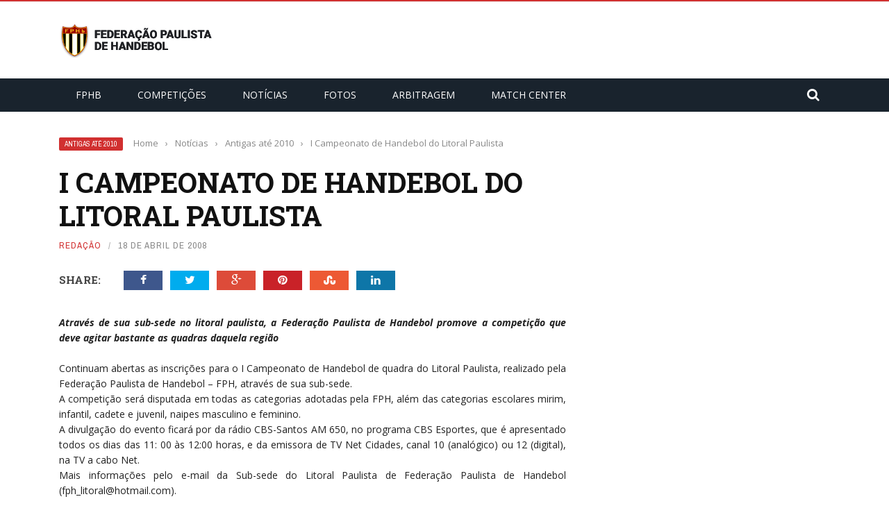

--- FILE ---
content_type: text/html; charset=UTF-8
request_url: http://fphand.com.br/home/i-campeonato-de-handebol-do-litoral-paulista/
body_size: 87527
content:
<!DOCTYPE html>
<html lang="pt-BR">
<head>


<!-- Global site tag (gtag.js) - Google Analytics -->
<script async src="https://www.googletagmanager.com/gtag/js?id=UA-23584882-1"></script>
<script>
  window.dataLayer = window.dataLayer || [];
  function gtag(){dataLayer.push(arguments);}
  gtag('js', new Date());

  gtag('config', 'UA-23584882-1');
</script>



<script data-ad-client="ca-pub-0211195848851847" async src="https://pagead2.googlesyndication.com/pagead/js/adsbygoogle.js"></script>











	<meta charset="UTF-8" />

    <meta name="viewport" content="width=device-width, initial-scale=1"/>

	
	<link rel="pingback" href="http://fphand.com.br/home/xmlrpc.php">

	<title>I Campeonato de Handebol do Litoral Paulista &#8211; fphand.com.br</title>
<link rel='dns-prefetch' href='//code.jquery.com' />
<link rel='dns-prefetch' href='//fonts.googleapis.com' />
<link rel='dns-prefetch' href='//s.w.org' />
<link rel='dns-prefetch' href='//pagead2.googlesyndication.com' />
<link rel="alternate" type="application/rss+xml" title="Feed para fphand.com.br &raquo;" href="http://fphand.com.br/home/feed/" />
		<script type="text/javascript">
			window._wpemojiSettings = {"baseUrl":"https:\/\/s.w.org\/images\/core\/emoji\/12.0.0-1\/72x72\/","ext":".png","svgUrl":"https:\/\/s.w.org\/images\/core\/emoji\/12.0.0-1\/svg\/","svgExt":".svg","source":{"concatemoji":"http:\/\/fphand.com.br\/home\/wp-includes\/js\/wp-emoji-release.min.js?ver=5.2.21"}};
			!function(e,a,t){var n,r,o,i=a.createElement("canvas"),p=i.getContext&&i.getContext("2d");function s(e,t){var a=String.fromCharCode;p.clearRect(0,0,i.width,i.height),p.fillText(a.apply(this,e),0,0);e=i.toDataURL();return p.clearRect(0,0,i.width,i.height),p.fillText(a.apply(this,t),0,0),e===i.toDataURL()}function c(e){var t=a.createElement("script");t.src=e,t.defer=t.type="text/javascript",a.getElementsByTagName("head")[0].appendChild(t)}for(o=Array("flag","emoji"),t.supports={everything:!0,everythingExceptFlag:!0},r=0;r<o.length;r++)t.supports[o[r]]=function(e){if(!p||!p.fillText)return!1;switch(p.textBaseline="top",p.font="600 32px Arial",e){case"flag":return s([55356,56826,55356,56819],[55356,56826,8203,55356,56819])?!1:!s([55356,57332,56128,56423,56128,56418,56128,56421,56128,56430,56128,56423,56128,56447],[55356,57332,8203,56128,56423,8203,56128,56418,8203,56128,56421,8203,56128,56430,8203,56128,56423,8203,56128,56447]);case"emoji":return!s([55357,56424,55356,57342,8205,55358,56605,8205,55357,56424,55356,57340],[55357,56424,55356,57342,8203,55358,56605,8203,55357,56424,55356,57340])}return!1}(o[r]),t.supports.everything=t.supports.everything&&t.supports[o[r]],"flag"!==o[r]&&(t.supports.everythingExceptFlag=t.supports.everythingExceptFlag&&t.supports[o[r]]);t.supports.everythingExceptFlag=t.supports.everythingExceptFlag&&!t.supports.flag,t.DOMReady=!1,t.readyCallback=function(){t.DOMReady=!0},t.supports.everything||(n=function(){t.readyCallback()},a.addEventListener?(a.addEventListener("DOMContentLoaded",n,!1),e.addEventListener("load",n,!1)):(e.attachEvent("onload",n),a.attachEvent("onreadystatechange",function(){"complete"===a.readyState&&t.readyCallback()})),(n=t.source||{}).concatemoji?c(n.concatemoji):n.wpemoji&&n.twemoji&&(c(n.twemoji),c(n.wpemoji)))}(window,document,window._wpemojiSettings);
		</script>
		<style type="text/css">
img.wp-smiley,
img.emoji {
	display: inline !important;
	border: none !important;
	box-shadow: none !important;
	height: 1em !important;
	width: 1em !important;
	margin: 0 .07em !important;
	vertical-align: -0.1em !important;
	background: none !important;
	padding: 0 !important;
}
</style>
	<link rel='stylesheet' id='wp-block-library-css'  href='http://fphand.com.br/home/wp-includes/css/dist/block-library/style.min.css?ver=5.2.21' type='text/css' media='all' />
<link rel='stylesheet' id='aptf-bxslider-css'  href='http://fphand.com.br/home/wp-content/plugins/accesspress-twitter-feed/css/jquery.bxslider.css?ver=1.6.3' type='text/css' media='all' />
<link rel='stylesheet' id='aptf-front-css-css'  href='http://fphand.com.br/home/wp-content/plugins/accesspress-twitter-feed/css/frontend.css?ver=1.6.3' type='text/css' media='all' />
<link rel='stylesheet' id='aptf-font-css-css'  href='http://fphand.com.br/home/wp-content/plugins/accesspress-twitter-feed/css/fonts.css?ver=1.6.3' type='text/css' media='all' />
<link rel='stylesheet' id='contact-form-7-css'  href='http://fphand.com.br/home/wp-content/plugins/contact-form-7/includes/css/styles.css?ver=4.7' type='text/css' media='all' />
<link rel='stylesheet' id='jquery-core-css-css'  href='http://code.jquery.com/ui/1.11.4/themes/smoothness/jquery-ui.css?ver=5.2.21' type='text/css' media='all' />
<link rel='stylesheet' id='bootstrap-css-css'  href='http://fphand.com.br/home/wp-content/themes/gloria/framework/bootstrap/css/bootstrap.css?ver=5.2.21' type='text/css' media='all' />
<link rel='stylesheet' id='fa-css'  href='http://fphand.com.br/home/wp-content/themes/gloria/css/fonts/awesome-fonts/css/font-awesome.min.css?ver=5.2.21' type='text/css' media='all' />
<link rel='stylesheet' id='gloria-theme-plugins-css'  href='http://fphand.com.br/home/wp-content/themes/gloria/css/theme_plugins.css?ver=5.2.21' type='text/css' media='all' />
<link rel='stylesheet' id='gloria-style-css'  href='http://fphand.com.br/home/wp-content/themes/gloria/css/bkstyle.css?ver=5.2.21' type='text/css' media='all' />
<link rel='stylesheet' id='gloria-responsive-css'  href='http://fphand.com.br/home/wp-content/themes/gloria/css/responsive.css?ver=5.2.21' type='text/css' media='all' />
<link rel='stylesheet' id='gloria-wpstyle-css'  href='http://fphand.com.br/home/wp-content/themes/gloria-child/style.css?ver=5.2.21' type='text/css' media='all' />
<link rel='stylesheet' id='redux-google-fonts-gloria_option-css'  href='https://fonts.googleapis.com/css?family=Open+Sans%3A300%2C400%2C600%2C700%2C800%2C300italic%2C400italic%2C600italic%2C700italic%2C800italic%7CArchivo+Narrow%3A400%2C700%2C400italic%2C700italic%7CRoboto+Slab%3A100%2C300%2C400%2C700&#038;ver=1704894662' type='text/css' media='all' />
<script type='text/javascript' src='http://fphand.com.br/home/wp-includes/js/jquery/jquery.js?ver=1.12.4-wp'></script>
<script type='text/javascript' src='http://fphand.com.br/home/wp-includes/js/jquery/jquery-migrate.min.js?ver=1.4.1'></script>
<script type='text/javascript' src='http://fphand.com.br/home/wp-content/plugins/accesspress-twitter-feed/js/jquery.bxslider.min.js?ver=1.6.3'></script>
<script type='text/javascript' src='http://fphand.com.br/home/wp-content/plugins/accesspress-twitter-feed/js/frontend.js?ver=1.6.3'></script>
<script type='text/javascript' src='http://code.jquery.com/ui/1.11.4/jquery-ui.js?ver=1'></script>
<link rel='https://api.w.org/' href='http://fphand.com.br/home/wp-json/' />
<link rel="EditURI" type="application/rsd+xml" title="RSD" href="http://fphand.com.br/home/xmlrpc.php?rsd" />
<link rel="wlwmanifest" type="application/wlwmanifest+xml" href="http://fphand.com.br/home/wp-includes/wlwmanifest.xml" /> 
<link rel='prev' title='A maior festa do handebol paulista' href='http://fphand.com.br/home/a-maior-festa-do-handebol-paulista-2/' />
<link rel='next' title='Festa do Leão de Ouro' href='http://fphand.com.br/home/festa-do-leao-de-ouro/' />
<meta name="generator" content="WordPress 5.2.21" />
<link rel="canonical" href="http://fphand.com.br/home/i-campeonato-de-handebol-do-litoral-paulista/" />
<link rel='shortlink' href='http://fphand.com.br/home/?p=307' />
<link rel="alternate" type="application/json+oembed" href="http://fphand.com.br/home/wp-json/oembed/1.0/embed?url=http%3A%2F%2Ffphand.com.br%2Fhome%2Fi-campeonato-de-handebol-do-litoral-paulista%2F" />
<link rel="alternate" type="text/xml+oembed" href="http://fphand.com.br/home/wp-json/oembed/1.0/embed?url=http%3A%2F%2Ffphand.com.br%2Fhome%2Fi-campeonato-de-handebol-do-litoral-paulista%2F&#038;format=xml" />
<meta name="framework" content="Redux 4.1.13" /><meta name="generator" content="Site Kit by Google 1.45.0" />        <script type="text/javascript">
            var ajaxurl = 'http://fphand.com.br/home/wp-admin/admin-ajax.php';
        </script>
    
<!-- Google AdSense snippet added by Site Kit -->
<meta name="google-adsense-platform-account" content="ca-host-pub-2644536267352236">
<meta name="google-adsense-platform-domain" content="sitekit.withgoogle.com">
<!-- End Google AdSense snippet added by Site Kit -->

<!-- Google AdSense snippet added by Site Kit -->
<script  src="https://pagead2.googlesyndication.com/pagead/js/adsbygoogle.js?client=ca-pub-0211195848851847" crossorigin="anonymous"></script>

<!-- End Google AdSense snippet added by Site Kit -->
    
    <style type='text/css' media="all">
                ::selection {color: #FFF; background: #D13030}
        ::-webkit-selection {color: #FFF; background: #D13030}
         
             p > a, .article-content p a, .article-content p a:visited, .article-content p a:focus, .article-content li a, .article-content li a:visited, 
             .article-content li a:focus, .content_out.small-post .meta .post-category a, .ticker-title, #top-menu>ul>li:hover, 
             #top-menu>ul>li .sub-menu li:hover, .content_in .meta > div.post-category a,
            .meta .post-category a, .top-nav .bk-links-modal:hover, .bk-lwa-profile .bk-user-data > div:hover,
            .s-post-header .meta > .post-category a, .breadcrumbs .location,
            .error-number h4, .redirect-home,
            .bk-author-box .author-info .bk-author-page-contact a:hover, .bk-blog-content .meta .post-category a, .widget-social-counter ul li .social-icon,
            #pagination .page-numbers, .post-page-links a, .single-page .icon-play:hover, .bk-author-box .author-info h3,
            #wp-calendar tbody td a, #wp-calendar tfoot #prev, .widget-feedburner > h3, 
            a.bk_u_login:hover, a.bk_u_logout:hover, .widget-feedburner .feedburner-inner > h3,
            .meta .post-author a, .content_out.small-post .post-category a, .widget-tabs .cm-header .author-name, blockquote, blockquote:before, 
            /* Title hover */
            .bk-main-feature-inner .bk-small-group .title:hover, .row-type h4:hover, .content_out.small-post h4:hover, 
            .widget-tabs .author-comment-wrap h4:hover, .widget_comment .post-title:hover, .classic-blog-type .post-c-wrap .title:hover, 
            .module-large-blog .post-c-wrap h4:hover, .widget_reviews_tabs .post-list h4:hover, .module-tiny-row .post-c-wrap h4:hover, .pros-cons-title, 
            .article-content p a:hover, .article-content p a:visited, .article-content p a:focus, .s-post-nav .nav-btn h3:hover,
            .widget_recent_entries a:hover, .widget_archive a:hover, .widget_categories a:hover, .widget_meta a:hover, .widget_pages a:hover, .widget_recent_comments a:hover, .widget_nav_menu > div a:hover,
            .widget_rss li a:hover, .widget.timeline-posts li a:hover, .widget.timeline-posts li a:hover .post-date, 
            .bk-header-2 .header-social .social-icon a:hover, .bk-header-90 .header-social .social-icon a:hover,
            /*** Woocommerce ***/
            .woocommerce-page .star-rating span, .woocommerce-page p.stars a, .woocommerce-page div.product form.cart table td .reset_variations:hover,
            .bk_small_cart .widget_shopping_cart .cart_list a:hover,
            /*** BBPRESS ***/
            #subscription-toggle, #subscription-toggle:hover, #bbpress-forums li > a:hover,
            .widget_recent_topics .details .comment-author a, .bbp-author-name, .bbp-author-name:hover, .bbp-author-name:visited, 
            .widget_latest_replies .details .comment-author, .widget_recent_topics .details .post-title:hover, .widget_display_views ul li a:hover, .widget_display_topics ul li a:hover, 
            .widget_display_replies ul li a:hover, .widget_display_forums ul li a:hover, 
            .widget_latest_replies .details h4:hover, .comment-navigation a:hover
            {color: #D13030}
            
            .widget_tag_cloud .tagcloud a:hover,
            #comment-submit:hover, .main-nav, 
            #pagination .page-numbers, .post-page-links a, .post-page-links > span, .widget_latest_comments .flex-direction-nav li a:hover,
            #mobile-inner-header, input[type="submit"]:hover, #pagination .page-numbers, .post-page-links a, .post-page-links > span, .bk-login-modal, .lwa-register.lwa-register-default,
            .button:hover, .bk-back-login:hover, .footer .widget-title h3, .footer .widget-tab-titles li.active h3,
            #mobile-inner-header, .readmore a:hover, .loadmore span.ajaxtext:hover, .result-msg a:hover, .top-bar, .widget.timeline-posts li a:hover .meta:before,
            .button:hover, .woocommerce-page input.button.alt:hover, .woocommerce-page input.button:hover, .woocommerce-page div.product form.cart .button:hover,
            .woocommerce-page .woocommerce-message .button:hover, .woocommerce-page a.button:hover, .woocommerce-cart .wc-proceed-to-checkout a.checkout-button:hover,
            .bk_small_cart .woocommerce.widget_shopping_cart .buttons a:hover, .recommend-box h3:after
            {border-color: #D13030;}

            .flex-direction-nav li a:hover, #back-top, .module-fw-slider .flex-control-nav li a.flex-active, .related-box h3 a.active,
            .footer .cm-flex .flex-control-paging li a.flex-active, .main-nav #main-menu .menu > li:hover, #main-menu > ul > li.current-menu-item,
            .module-title h2, .page-title h2, .row-type .post-category a, .bk-small-group .post-category a, .module-grid-carousel .bk-carousel-wrap .item-child .post-category a,
            .bk-review-box .bk-overlay span, .bk-score-box, .share-total, #pagination .page-numbers.current, .post-page-links > span, .widget_latest_comments .flex-direction-nav li a:hover,
            .searchform-wrap .search-icon, .module-square-grid .content_in_wrapper, .module-large-blog .post-category a, .result-msg a:hover,
            .readmore a:hover, .module-fw-slider .post-c-wrap .post-category a, .rating-wrap, .inner-cell .innerwrap .post-category a, .module-carousel .post-c-wrap .post-category a, 
            .widget_slider .post-category a, .module-square-grid .post-c-wrap .post-category a, .module-grid .post-c-wrap .post-category a,.module-title .bk-tabs.active a, .classic-blog-type .post-category a, .sidebar-wrap .widget-title h3, .widget-tab-titles li.active h3, 
            .module-fw-slider .post-c-wrap .readmore a:hover, .loadmore span.ajaxtext:hover, .widget_tag_cloud .tagcloud a:hover, .widget.timeline-posts li a:hover .meta:before,
            .s-tags a:hover, .singletop .post-category a, .mCSB_scrollTools .mCSB_dragger .mCSB_dragger_bar, .mCSB_scrollTools .mCSB_dragger:hover .mCSB_dragger_bar, 
            .mCSB_scrollTools .mCSB_dragger:active .mCSB_dragger_bar, .mCSB_scrollTools .mCSB_dragger.mCSB_dragger_onDrag .mCSB_dragger_bar, .widget-postlist .large-post .post-category a,
            input[type="submit"]:hover, .widget-feedburner .feedburner-subscribe:hover button, .bk-back-login:hover, #comment-submit:hover,
            .bk-header-slider .post-c-wrap .readmore a,
            /** Woocommerce **/
            .woocommerce span.onsale, .woocommerce-page span.onsale, .button:hover, .woocommerce-page input.button.alt:hover, .woocommerce-page input.button:hover, .woocommerce-page div.product form.cart .button:hover,
            .woocommerce-page .woocommerce-message .button:hover, .woocommerce-page a.button:hover, .woocommerce-cart .wc-proceed-to-checkout a.checkout-button:hover, 
            .woocommerce-page div.product .summary .product_title span, .woocommerce-page div.product .woocommerce-tabs ul.tabs li.active, 
            .related.products > h2 span, .woocommerce-page #reviews h3 span, .upsells.products > h2 span, .cross-sells > h2 span, .woocommerce-page .cart-collaterals .cart_totals h2 span, 
            .woocommerce-page div.product .summary .product_title span, .woocommerce-page .widget_price_filter .ui-slider .ui-slider-range, 
            .woocommerce-page .widget_price_filter .ui-slider .ui-slider-handle, .product_meta .post-tags a:hover, .widget_display_stats dd strong, 
            .bk_small_cart .woocommerce.widget_shopping_cart .buttons a:hover, .bk_small_cart .cart-contents span,
            /*** BBPRESS ***/
            #bbpress-forums #bbp-search-form .search-icon, .widget_display_search .search-icon, #bbpress-forums div.bbp-topic-tags a:hover
            {background-color: #D13030;}
            @-webkit-keyframes rotateplane {
                0% {
                    -webkit-transform: perspective(120px) scaleX(1) scaleY(1);
                    background-color: #D13030;
                }
                25% {
                    -webkit-transform: perspective(120px) rotateY(90deg) scaleX(1) scaleY(1);
                    background-color: #D13030;
                }
                25.1% {
                    -webkit-transform: perspective(120px) rotateY(90deg) scaleX(-1) scaleY(1);
                    background-color: #333333;
                }
                50% {
                    -webkit-transform: perspective(120px) rotateY(180deg) scaleX(-1) scaleY(1);
                    background-color: #333333;
                }
                75% {
                    -webkit-transform: perspective(120px) rotateY(180deg) rotateX(90deg) scaleX(-1) scaleY(1);
                    background-color: #333333;
                }
                75.1% {
                    -webkit-transform: perspective(120px) rotateY(180deg) rotateX(90deg) scaleX(-1) scaleY(-1);
                    background-color: #D13030;
                }
                100% {
                    -webkit-transform: perspective(120px) rotateY(180deg) rotateX(180deg) scaleX(-1) scaleY(-1);
                    background-color: #D13030;
                }
            }
            @keyframes rotateplane {
                0% {
                    transform: perspective(120px) rotateX(0deg) rotateY(0deg) scaleX(1) scaleY(1);
                    -webkit-transform: perspective(120px) rotateX(0deg) rotateY(0deg) scaleX(1) scaleY(1);
                    background-color: #D13030;
                }
                25% {
                    transform: perspective(120px) rotateX(-90deg) rotateY(0deg) scaleX(1) scaleY(1);
                    -webkit-transform: perspective(120px) rotateX(0deg) rotateY(0deg) scaleX(1) scaleY(1);
                    background-color: #D13030;
                }
                25.1% {
                    transform: perspective(120px) rotateX(-90deg) rotateY(0deg) scaleX(1) scaleY(-1);
                    -webkit-transform: perspective(120px) rotateX(-90deg) rotateY(0deg) scaleX(1) scaleY(-1);
                    background-color: #333333;
                }
                50% {
                    transform: perspective(120px) rotateX(-180.1deg) rotateY(0deg) scaleX(1) scaleY(-1);
                    -webkit-transform: perspective(120px) rotateX(-180.1deg) rotateY(0deg) scaleX(1) scaleY(-1);
                    background-color: #333333;
                }
                75% {
                    transform: perspective(120px) rotateX(-180.1deg) rotateY(-90deg) scaleX(1) scaleY(-1);
                    -webkit-transform: perspective(120px) rotateX(-180.1deg) rotateY(-90deg) scaleX(1) scaleY(-1);
                    background-color: #333333;
                }
                75.1% {
                    transform: perspective(120px) rotateX(-180.1deg) rotateY(-90deg) scaleX(-1) scaleY(-1);
                    -webkit-transform: perspective(120px) rotateX(-180.1deg) rotateY(-90deg) scaleX(-1) scaleY(-1);
                    background-color: #D13030;
                }
                100% {
                    transform: perspective(120px) rotateX(-180deg) rotateY(-179.9deg) scaleX(-1) scaleY(-1);
                    -webkit-transform: perspective(120px) rotateX(-180deg) rotateY(-179.9deg) scaleX(-1) scaleY(-1);
                    background-color: #D13030;
                }
            }
            .content_out .review-score, ::-webkit-scrollbar-thumb, ::-webkit-scrollbar-thumb:window-inactive 
            {background-color: rgba(209,48,48,0.9);}
            
            .footer .cm-flex .flex-control-paging li a
            {background-color: rgba(209,48,48,0.3);}
            

                 
                .widget_most_commented .comments:after 
                {border-right-color: #333946;}
                #main-mobile-menu, .bk-dropdown-menu, .bk-sub-sub-menu, .sub-menu, .bk-mega-menu, .bk-mega-column-menu ,
                .ajax-form input, .module-title .main-title, .sidebar-wrap .widget-title, .widget_most_commented .comments,
                .related-box h3 a, .widget-tab-titles, .bk-tabs-wrapper, .widget-feedburner .feedburner-email, .widget-feedburner .feedburner-subscribe button
                {background-color: #333946;}
            
                            #page-wrap { width: auto; }
                            </style>
        <link rel="icon" href="http://fphand.com.br/home/wp-content/uploads/2017/05/logo_fphand2017_peq-130x130.png" sizes="32x32" />
<link rel="icon" href="http://fphand.com.br/home/wp-content/uploads/2017/05/logo_fphand2017_peq.png" sizes="192x192" />
<link rel="apple-touch-icon-precomposed" href="http://fphand.com.br/home/wp-content/uploads/2017/05/logo_fphand2017_peq.png" />
<meta name="msapplication-TileImage" content="http://fphand.com.br/home/wp-content/uploads/2017/05/logo_fphand2017_peq.png" />
<style type="text/css" id="gloria_option-dynamic-css" title="dynamic-css" class="redux-options-output">#top-menu>ul>li, #top-menu>ul>li .sub-menu li, .bk_u_login, .bk_u_logout, .bk-links-modal{font-family:"Open Sans";font-weight:600;font-style:normal;}.header .logo.logo-text h1 a, .module-title h2, .page-title h2, .sidebar-wrap .widget-title h3, .widget-tab-titles h3, .main-nav #main-menu .menu > li, .main-nav #main-menu .menu > li > a, .mega-title h3, .header .logo.logo-text h1, .bk-sub-posts .post-title,
                            .comment-box .comment-author-name, .today-date, .related-box h3, .comment-box .comments-area-title h3, .comment-respond h3, .comments-area .comments-area-title h3, 
                            .bk-author-box .author-info h3, .footer .widget-title h3, .recommend-box h3, .bk-login-title, #footer-menu a, .bk-copyright, 
                            .woocommerce-page div.product .product_title, .woocommerce div.product .woocommerce-tabs ul.tabs li a, .module-title .bk-tabs,
                            .related.products > h2 span, .woocommerce-page #reviews h3 span, .upsells.products > h2 span, .cross-sells > h2 span, 
                            .woocommerce-page .cart-collaterals .cart_totals h2 span, .woocommerce-page div.product .summary .product_title span{font-family:"Open Sans";font-weight:400;font-style:normal;}.review-score, .bk-criteria-wrap > span, .rating-wrap span, .pros-cons-title{font-family:"Archivo Narrow";font-weight:700;font-style:normal;}.widget-tabs .cm-header, .widget-review-tabs ul li .bk-final-score, .widget-social-counter .counter, .widget-social-counter ul li .data .subscribe, .meta, .post-category, .widget_comment .cm-header div, .comment-box .comment-time, .share-box ul li .share-item__value,.share-box .bk-share .share-item__valuem, .share-total, .loadmore span.ajaxtext, .bk-search-content .nothing-respond, .share-sticky .total-share-wrap{font-family:"Archivo Narrow";font-weight:400;font-style:normal;}h1, h2, h3, h4, h5, #mobile-top-menu > ul > li, #mobile-menu > ul > li, .widget_display_stats dt,
                            .widget_display_views ul li a, .widget_display_topics ul li a, .widget_display_replies ul li a, 
                            .widget_display_forums ul li a, .widget_loginwithajaxwidget .bk-user-data ,.bk-share-box-top > span{font-family:"Roboto Slab";font-weight:700;font-style:normal;}body, textarea, input, p, .ticker-wrapper h4,
                            .entry-excerpt, .comment-text, .comment-author, .article-content,
                            .comments-area, .tag-list, .bk-mega-menu .bk-sub-posts .feature-post .menu-post-item .post-date, .comments-area small{font-family:"Open Sans";font-weight:400;font-style:normal;}</style></head>
<body class="post-template-default single single-post postid-307 single-format-standard elementor-default">






        <div id="page-wrap" class= 'wide'>
        <div id="main-mobile-menu">
            <div class="block">
                <div id="mobile-inner-header">
                    <h3 class="menu-title">
                        fphand.com.br                    </h3>
                    <div class="mobile-menu-close"><i class="fa fa-long-arrow-left"></i></div>
                </div>
                                                <div class="main-menu">
                    <h3 class="menu-location-title">
                        Main Menu                    </h3>
                    <div id="mobile-menu" class="menu-principal-container"><ul id="menu-principal" class="menu"><li id="menu-item-4917" class="menu-item menu-item-type-custom menu-item-object-custom menu-item-has-children menu-item-4917"><a href="#">FPHb</a>
<ul class="sub-menu">
	<li id="menu-item-4918" class="menu-item menu-item-type-post_type menu-item-object-post menu-item-4918"><a href="http://fphand.com.br/home/orgaos-diretivos/">Órgãos Diretivos</a></li>
	<li id="menu-item-5947" class="menu-item menu-item-type-post_type menu-item-object-page menu-item-5947"><a href="http://fphand.com.br/home/filiados/">Filiados</a></li>
	<li id="menu-item-5228" class="menu-item menu-item-type-post_type menu-item-object-post menu-item-5228"><a href="http://fphand.com.br/home/como-se-filiar/">Como se filiar</a></li>
	<li id="menu-item-4951" class="menu-item menu-item-type-post_type menu-item-object-page menu-item-4951"><a href="http://fphand.com.br/home/contact-us/">Contato</a></li>
	<li id="menu-item-5218" class="menu-item menu-item-type-post_type menu-item-object-post menu-item-5218"><a href="http://fphand.com.br/home/balancetes/">Balancetes</a></li>
	<li id="menu-item-5060" class="menu-item menu-item-type-post_type menu-item-object-page menu-item-5060"><a href="http://fphand.com.br/home/taxas-administrativas/">Taxas Administrativas</a></li>
	<li id="menu-item-5477" class="menu-item menu-item-type-post_type menu-item-object-page menu-item-5477"><a href="http://fphand.com.br/home/taxas-tjd/">Taxas TJD</a></li>
	<li id="menu-item-5061" class="menu-item menu-item-type-post_type menu-item-object-page menu-item-5061"><a href="http://fphand.com.br/home/taxas-de-arbitragem/">Taxas de Arbitragem</a></li>
	<li id="menu-item-5062" class="menu-item menu-item-type-post_type menu-item-object-page menu-item-5062"><a href="http://fphand.com.br/home/taxas-de-deslocamento/">Taxas de Deslocamento</a></li>
	<li id="menu-item-5493" class="menu-item menu-item-type-custom menu-item-object-custom menu-item-has-children menu-item-5493"><a>Tribunal de Justiça Desportiva</a>
	<ul class="sub-menu">
		<li id="menu-item-5492" class="menu-item menu-item-type-custom menu-item-object-custom menu-item-5492"><a target="_blank" rel="noopener noreferrer" href="http://fphand.com.br/home/wp-content/uploads/2019/08/2019_Composicao_TJD.pdf">Composição do TJD</a></li>
		<li id="menu-item-5969" class="menu-item menu-item-type-post_type menu-item-object-page menu-item-5969"><a href="http://fphand.com.br/home/consulta-aos-processos/">Consulta aos processos</a></li>
	</ul>
</li>
	<li id="menu-item-5879" class="menu-item menu-item-type-taxonomy menu-item-object-category menu-item-5879 menu-category-72"><a href="http://fphand.com.br/home/cat/noticias/mini-handebol/">Mini-Handebol</a></li>
	<li id="menu-item-5880" class="menu-item menu-item-type-taxonomy menu-item-object-category menu-item-5880 menu-category-32"><a href="http://fphand.com.br/home/cat/noticias/arbitragem/">Arbitragem</a></li>
	<li id="menu-item-5883" class="menu-item menu-item-type-custom menu-item-object-custom menu-item-5883"><a href="http://fphand.com.br/home/?s=Handebol+News">Handebol News</a></li>
	<li id="menu-item-5881" class="menu-item menu-item-type-post_type menu-item-object-post menu-item-5881"><a href="http://fphand.com.br/home/federacao-paulista-de-handebol-lanca-o-departamento-cientifico-pedagogico/">Departamento Científico Pedagógico</a></li>
	<li id="menu-item-5882" class="menu-item menu-item-type-custom menu-item-object-custom menu-item-5882"><a href="http://fphand.com.br/home/?s=Beach+Handball">Beach Handball</a></li>
	<li id="menu-item-5884" class="menu-item menu-item-type-custom menu-item-object-custom menu-item-home menu-item-5884"><a href="http://fphand.com.br/home">Biblioteca </a></li>
	<li id="menu-item-8471" class="menu-item menu-item-type-post_type menu-item-object-page menu-item-8471"><a href="http://fphand.com.br/home/politica-de-privacidade-da-federacao-paulista-de-handebol/">Política de Privacidade</a></li>
</ul>
</li>
<li id="menu-item-4916" class="menu-item menu-item-type-post_type menu-item-object-page menu-item-has-children menu-item-4916"><a href="http://fphand.com.br/home/competicoes/">Competições</a>
<ul class="sub-menu">
	<li id="menu-item-4925" class="menu-item menu-item-type-post_type menu-item-object-post menu-item-4925"><a href="http://fphand.com.br/home/locais-de-jogos/">Locais de Jogos</a></li>
	<li id="menu-item-4927" class="menu-item menu-item-type-taxonomy menu-item-object-category menu-item-4927 menu-category-14"><a href="http://fphand.com.br/home/cat/noticias/adulto-masculino/">Adulto Masculino</a></li>
	<li id="menu-item-4926" class="menu-item menu-item-type-taxonomy menu-item-object-category menu-item-4926 menu-category-15"><a href="http://fphand.com.br/home/cat/noticias/adulto-feminino/">Adulto Feminino</a></li>
	<li id="menu-item-4931" class="menu-item menu-item-type-taxonomy menu-item-object-category menu-item-4931 menu-category-26"><a href="http://fphand.com.br/home/cat/noticias/junior/">Júnior</a></li>
	<li id="menu-item-4932" class="menu-item menu-item-type-taxonomy menu-item-object-category menu-item-4932 menu-category-25"><a href="http://fphand.com.br/home/cat/noticias/juvenil/">Juvenil</a></li>
	<li id="menu-item-4928" class="menu-item menu-item-type-taxonomy menu-item-object-category menu-item-4928 menu-category-24"><a href="http://fphand.com.br/home/cat/noticias/cadete/">Cadete</a></li>
	<li id="menu-item-4930" class="menu-item menu-item-type-taxonomy menu-item-object-category menu-item-4930 menu-category-23"><a href="http://fphand.com.br/home/cat/noticias/infantil/">Infantil</a></li>
	<li id="menu-item-4933" class="menu-item menu-item-type-taxonomy menu-item-object-category menu-item-4933 menu-category-22"><a href="http://fphand.com.br/home/cat/noticias/mirim/">Mirim</a></li>
	<li id="menu-item-4934" class="menu-item menu-item-type-taxonomy menu-item-object-category menu-item-4934 menu-category-19"><a href="http://fphand.com.br/home/cat/competicoes/competicoes-antigas-2005-2011/">Competições anteriores (2005-2013)</a></li>
	<li id="menu-item-5043" class="menu-item menu-item-type-post_type menu-item-object-post menu-item-5043"><a href="http://fphand.com.br/home/regulamentos/">Regulamentos</a></li>
	<li id="menu-item-5064" class="menu-item menu-item-type-post_type menu-item-object-page menu-item-5064"><a href="http://fphand.com.br/home/regras-oficiais/">Regras Oficiais</a></li>
	<li id="menu-item-5063" class="menu-item menu-item-type-post_type menu-item-object-page menu-item-5063"><a href="http://fphand.com.br/home/campeoes/">Campeões</a></li>
</ul>
</li>
<li id="menu-item-4841" class="menu-item menu-item-type-post_type menu-item-object-page menu-item-4841"><a href="http://fphand.com.br/home/home-sport/">Notícias</a></li>
<li id="menu-item-6163" class="menu-item menu-item-type-taxonomy menu-item-object-category menu-item-6163 menu-category-103"><a href="http://fphand.com.br/home/cat/noticias/fotos/">Fotos</a></li>
<li id="menu-item-4962" class="menu-item menu-item-type-post_type menu-item-object-page menu-item-4962"><a href="http://fphand.com.br/home/arbitragem/">Arbitragem</a></li>
<li id="menu-item-5550" class="menu-item menu-item-type-post_type menu-item-object-page menu-item-has-children menu-item-5550"><a href="http://fphand.com.br/home/match-center/">MATCH CENTER</a>
<ul class="sub-menu">
	<li id="menu-item-5551" class="menu-item menu-item-type-post_type menu-item-object-page menu-item-5551"><a href="http://fphand.com.br/home/jogos/">Jogos</a></li>
	<li id="menu-item-5563" class="menu-item menu-item-type-post_type menu-item-object-page menu-item-5563"><a href="http://fphand.com.br/home/match-center-classificacao/">Classificação</a></li>
	<li id="menu-item-5562" class="menu-item menu-item-type-post_type menu-item-object-page menu-item-5562"><a href="http://fphand.com.br/home/match-center-artilharia/">Artilharia</a></li>
	<li id="menu-item-5561" class="menu-item menu-item-type-post_type menu-item-object-page menu-item-5561"><a href="http://fphand.com.br/home/match-center-proximos-jogos/">Próximos jogos</a></li>
	<li id="menu-item-5560" class="menu-item menu-item-type-post_type menu-item-object-page menu-item-5560"><a href="http://fphand.com.br/home/match-center-locais-dos-jogos/">Locais dos jogos</a></li>
</ul>
</li>
</ul></div>                </div>
                            </div>
        </div>
        <div id="page-inner-wrap">
            <div class="page-cover mobile-menu-close"></div>
            <div class="bk-page-header">
                <div class="header-wrap header-1">
                    <div class="top-bar" style="display: ;">
                        <div class="bkwrapper container">
                                                            <div class="top-nav clearfix">
                                                                                                                                                                                          
                                </div><!--top-nav-->
                                                    </div>
                    </div><!--top-bar-->
        
                    <div class="header container">
                        <div class="row">
                            <div class="col-md-12">
                    			<div class="header-inner ">
     			                   <!-- logo open -->
                                                                    			<div class="logo">
                                            <h1>
                                                <a href="http://fphand.com.br/home">
                                                    <img src="http://fphand.com.br/home/wp-content/uploads/2020/07/logo_footer2x.png" alt="logo"/>
                                                </a>
                                            </h1>
                            			</div>
                            			<!-- logo close -->
                                                                                                                </div>
                            </div>
                        </div>
                    </div>
                    <!-- nav open -->
            		<nav class="main-nav">
                        <div class="main-nav-inner bkwrapper container">
                            <div class="main-nav-container clearfix">
                                    <div class="main-nav-wrap">
                                        <div class="mobile-menu-wrap">
                                            <h3 class="menu-title">
                                                fphand.com.br                                            </h3>
                                            <a class="mobile-nav-btn" id="nav-open-btn"><i class="fa fa-bars"></i></a>  
                                        </div>
                                        
                                        <div id="main-menu" class="menu-principal-container"><ul id="menu-principal-1" class="menu"><li class="menu-item menu-item-type-custom menu-item-object-custom menu-item-has-children menu-item-4917"><a href="#">FPHb</a><div class="bk-dropdown-menu"><div class="bk-sub-menu-wrap"><ul class="bk-sub-menu clearfix">	<li class="menu-item menu-item-type-post_type menu-item-object-post menu-item-4918"><a href="http://fphand.com.br/home/orgaos-diretivos/">Órgãos Diretivos</a></li>
	<li class="menu-item menu-item-type-post_type menu-item-object-page menu-item-5947"><a href="http://fphand.com.br/home/filiados/">Filiados</a></li>
	<li class="menu-item menu-item-type-post_type menu-item-object-post menu-item-5228"><a href="http://fphand.com.br/home/como-se-filiar/">Como se filiar</a></li>
	<li class="menu-item menu-item-type-post_type menu-item-object-page menu-item-4951"><a href="http://fphand.com.br/home/contact-us/">Contato</a></li>
	<li class="menu-item menu-item-type-post_type menu-item-object-post menu-item-5218"><a href="http://fphand.com.br/home/balancetes/">Balancetes</a></li>
	<li class="menu-item menu-item-type-post_type menu-item-object-page menu-item-5060"><a href="http://fphand.com.br/home/taxas-administrativas/">Taxas Administrativas</a></li>
	<li class="menu-item menu-item-type-post_type menu-item-object-page menu-item-5477"><a href="http://fphand.com.br/home/taxas-tjd/">Taxas TJD</a></li>
	<li class="menu-item menu-item-type-post_type menu-item-object-page menu-item-5061"><a href="http://fphand.com.br/home/taxas-de-arbitragem/">Taxas de Arbitragem</a></li>
	<li class="menu-item menu-item-type-post_type menu-item-object-page menu-item-5062"><a href="http://fphand.com.br/home/taxas-de-deslocamento/">Taxas de Deslocamento</a></li>
	<li class="menu-item menu-item-type-custom menu-item-object-custom menu-item-has-children menu-item-5493"><a>Tribunal de Justiça Desportiva</a><ul class="bk-sub-sub-menu">		<li class="menu-item menu-item-type-custom menu-item-object-custom menu-item-5492"><a target="_blank" rel="noopener noreferrer" href="http://fphand.com.br/home/wp-content/uploads/2019/08/2019_Composicao_TJD.pdf">Composição do TJD</a></li>
		<li class="menu-item menu-item-type-post_type menu-item-object-page menu-item-5969"><a href="http://fphand.com.br/home/consulta-aos-processos/">Consulta aos processos</a></li>
</ul></li>
	<li class="menu-item menu-item-type-taxonomy menu-item-object-category menu-item-5879 menu-category-72"><a href="http://fphand.com.br/home/cat/noticias/mini-handebol/">Mini-Handebol</a></li>
	<li class="menu-item menu-item-type-taxonomy menu-item-object-category menu-item-5880 menu-category-32"><a href="http://fphand.com.br/home/cat/noticias/arbitragem/">Arbitragem</a></li>
	<li class="menu-item menu-item-type-custom menu-item-object-custom menu-item-5883"><a href="http://fphand.com.br/home/?s=Handebol+News">Handebol News</a></li>
	<li class="menu-item menu-item-type-post_type menu-item-object-post menu-item-5881"><a href="http://fphand.com.br/home/federacao-paulista-de-handebol-lanca-o-departamento-cientifico-pedagogico/">Departamento Científico Pedagógico</a></li>
	<li class="menu-item menu-item-type-custom menu-item-object-custom menu-item-5882"><a href="http://fphand.com.br/home/?s=Beach+Handball">Beach Handball</a></li>
	<li class="menu-item menu-item-type-custom menu-item-object-custom menu-item-home menu-item-5884"><a href="http://fphand.com.br/home">Biblioteca </a></li>
	<li class="menu-item menu-item-type-post_type menu-item-object-page menu-item-8471"><a href="http://fphand.com.br/home/politica-de-privacidade-da-federacao-paulista-de-handebol/">Política de Privacidade</a></li>
</ul></div></div></li>
<li class="menu-item menu-item-type-post_type menu-item-object-page menu-item-has-children menu-item-4916"><a href="http://fphand.com.br/home/competicoes/">Competições</a><div class="bk-dropdown-menu"><div class="bk-sub-menu-wrap"><ul class="bk-sub-menu clearfix">	<li class="menu-item menu-item-type-post_type menu-item-object-post menu-item-4925"><a href="http://fphand.com.br/home/locais-de-jogos/">Locais de Jogos</a></li>
	<li class="menu-item menu-item-type-taxonomy menu-item-object-category menu-item-4927 menu-category-14"><a href="http://fphand.com.br/home/cat/noticias/adulto-masculino/">Adulto Masculino</a></li>
	<li class="menu-item menu-item-type-taxonomy menu-item-object-category menu-item-4926 menu-category-15"><a href="http://fphand.com.br/home/cat/noticias/adulto-feminino/">Adulto Feminino</a></li>
	<li class="menu-item menu-item-type-taxonomy menu-item-object-category menu-item-4931 menu-category-26"><a href="http://fphand.com.br/home/cat/noticias/junior/">Júnior</a></li>
	<li class="menu-item menu-item-type-taxonomy menu-item-object-category menu-item-4932 menu-category-25"><a href="http://fphand.com.br/home/cat/noticias/juvenil/">Juvenil</a></li>
	<li class="menu-item menu-item-type-taxonomy menu-item-object-category menu-item-4928 menu-category-24"><a href="http://fphand.com.br/home/cat/noticias/cadete/">Cadete</a></li>
	<li class="menu-item menu-item-type-taxonomy menu-item-object-category menu-item-4930 menu-category-23"><a href="http://fphand.com.br/home/cat/noticias/infantil/">Infantil</a></li>
	<li class="menu-item menu-item-type-taxonomy menu-item-object-category menu-item-4933 menu-category-22"><a href="http://fphand.com.br/home/cat/noticias/mirim/">Mirim</a></li>
	<li class="menu-item menu-item-type-taxonomy menu-item-object-category menu-item-4934 menu-category-19"><a href="http://fphand.com.br/home/cat/competicoes/competicoes-antigas-2005-2011/">Competições anteriores (2005-2013)</a></li>
	<li class="menu-item menu-item-type-post_type menu-item-object-post menu-item-5043"><a href="http://fphand.com.br/home/regulamentos/">Regulamentos</a></li>
	<li class="menu-item menu-item-type-post_type menu-item-object-page menu-item-5064"><a href="http://fphand.com.br/home/regras-oficiais/">Regras Oficiais</a></li>
	<li class="menu-item menu-item-type-post_type menu-item-object-page menu-item-5063"><a href="http://fphand.com.br/home/campeoes/">Campeões</a></li>
</ul></div></div></li>
<li class="menu-item menu-item-type-post_type menu-item-object-page menu-item-4841"><a href="http://fphand.com.br/home/home-sport/">Notícias</a></li>
<li class="menu-item menu-item-type-taxonomy menu-item-object-category menu-item-6163 menu-category-103"><a href="http://fphand.com.br/home/cat/noticias/fotos/">Fotos</a></li>
<li class="menu-item menu-item-type-post_type menu-item-object-page menu-item-4962"><a href="http://fphand.com.br/home/arbitragem/">Arbitragem</a></li>
<li class="menu-item menu-item-type-post_type menu-item-object-page menu-item-has-children menu-item-5550"><a href="http://fphand.com.br/home/match-center/">MATCH CENTER</a><div class="bk-dropdown-menu"><div class="bk-sub-menu-wrap"><ul class="bk-sub-menu clearfix">	<li class="menu-item menu-item-type-post_type menu-item-object-page menu-item-5551"><a href="http://fphand.com.br/home/jogos/">Jogos</a></li>
	<li class="menu-item menu-item-type-post_type menu-item-object-page menu-item-5563"><a href="http://fphand.com.br/home/match-center-classificacao/">Classificação</a></li>
	<li class="menu-item menu-item-type-post_type menu-item-object-page menu-item-5562"><a href="http://fphand.com.br/home/match-center-artilharia/">Artilharia</a></li>
	<li class="menu-item menu-item-type-post_type menu-item-object-page menu-item-5561"><a href="http://fphand.com.br/home/match-center-proximos-jogos/">Próximos jogos</a></li>
	<li class="menu-item menu-item-type-post_type menu-item-object-page menu-item-5560"><a href="http://fphand.com.br/home/match-center-locais-dos-jogos/">Locais dos jogos</a></li>
</ul></div></div></li>
</ul></div>                                    </div>
                                    <div class="ajax-search-wrap"><div id="ajax-form-search" class="ajax-search-icon"><i class="fa fa-search"></i></div><form class="ajax-form" method="get" action="http://fphand.com.br/home/"><fieldset><input id="search-form-text" type="text" autocomplete="off" class="field" name="s" value="" placeholder="Search this Site..."></fieldset></form> <div id="ajax-search-result"></div></div> 
                            </div>    
                        </div><!-- main-nav-inner -->       
            		</nav>
                    <!-- nav close --> 
        		</div>                
                <!-- ticker open -->
                                <!-- ticker close -->
            </div>                
            
            <!-- backtop open -->
    		                <div id="back-top"><i class="fa fa-long-arrow-up"></i></div>
                		<!-- backtop close -->                                <div class="single-page sidebar-right">
                    <div class="article-wrap bkwrapper container" itemscope itemtype="http://schema.org/Article">
                  
                       
                <div class="article-content-wrap">
                    <div class="row bksection bk-in-single-page clearfix">
                        <div class="main col-md-8">
                                                            <div class="singletop">
                                    <div class="post-category"><a class="bk-color-term-10" href="http://fphand.com.br/home/cat/noticias/antigas-ate-2010/">Antigas até 2010</a></div>                                    <div class="bk-breadcrumbs-wrap"><div class="breadcrumbs"><span itemscope itemtype="http://data-vocabulary.org/Breadcrumb"><a itemprop="url" href="http://fphand.com.br/home/"><span itemprop="title">Home</span></a></span><span class="delim">&rsaquo;</span><span itemscope itemtype="http://data-vocabulary.org/Breadcrumb"><a itemprop="url"  href="http://fphand.com.br/home/cat/noticias/"><span itemprop="title">Notícias</span></a></span><span class="delim">&rsaquo;</span><span itemscope itemtype="http://data-vocabulary.org/Breadcrumb"><a itemprop="url"  href="http://fphand.com.br/home/cat/noticias/antigas-ate-2010/"><span itemprop="title">Antigas até 2010</span></a></span><span class="delim">&rsaquo;</span><span class="current">I Campeonato de Handebol do Litoral Paulista</span></div></div>                                </div>
                                <div class="s_header_wraper">
                                    <div class="s-post-header"><h1 itemprop="headline"> I Campeonato de Handebol do Litoral Paulista</h1>
                                        <div class="meta"><div class="post-author"> <a href="http://fphand.com.br/home/author/suporte/">Redação</a></div><div class="post-date">18 de abril de 2008</div></div>                                    </div>
                                </div><!-- end single header -->  
                              
                                                       
                                <div class="bk-share-box-top"> 
                                    <span>Share:</span>
                                                <div class="share-box-wrap">
                <div class="share-box">
                    <ul class="social-share">
                                                    <li class="bk_facebook_share"><a onClick="window.open('http://www.facebook.com/sharer.php?u=http%3A%2F%2Ffphand.com.br%2Fhome%2Fi-campeonato-de-handebol-do-litoral-paulista%2F','Facebook','width=600,height=300,left='+(screen.availWidth/2-300)+',top='+(screen.availHeight/2-150)+''); return false;" href="http://www.facebook.com/sharer.php?u=http%3A%2F%2Ffphand.com.br%2Fhome%2Fi-campeonato-de-handebol-do-litoral-paulista%2F"><div class="share-item__icon"><i class="fa fa-facebook " title="Facebook"></i></div></a></li>
                                                                            <li class="bk_twitter_share"><a onClick="window.open('http://twitter.com/share?url=http%3A%2F%2Ffphand.com.br%2Fhome%2Fi-campeonato-de-handebol-do-litoral-paulista%2F&amp;text=I%20Campeonato%20de%20Handebol%20do%20Litoral%20Paulista','Twitter share','width=600,height=300,left='+(screen.availWidth/2-300)+',top='+(screen.availHeight/2-150)+''); return false;" href="http://twitter.com/share?url=http%3A%2F%2Ffphand.com.br%2Fhome%2Fi-campeonato-de-handebol-do-litoral-paulista%2F&amp;text=I%20Campeonato%20de%20Handebol%20do%20Litoral%20Paulista"><div class="share-item__icon"><i class="fa fa-twitter " title="Twitter"></i></div></a></li>
                                                                            <li class="bk_gplus_share"><a onClick="window.open('https://plus.google.com/share?url=http%3A%2F%2Ffphand.com.br%2Fhome%2Fi-campeonato-de-handebol-do-litoral-paulista%2F','Google plus','width=585,height=666,left='+(screen.availWidth/2-292)+',top='+(screen.availHeight/2-333)+''); return false;" href="https://plus.google.com/share?url=http%3A%2F%2Ffphand.com.br%2Fhome%2Fi-campeonato-de-handebol-do-litoral-paulista%2F"><div class="share-item__icon"><i class="fa fa-google-plus " title="Google Plus"></i></div></a></li>
                                                                            <li class="bk_pinterest_share"><a href='javascript:void((function()%7Bvar%20e=document.createElement(&apos;script&apos;);e.setAttribute(&apos;type&apos;,&apos;text/javascript&apos;);e.setAttribute(&apos;charset&apos;,&apos;UTF-8&apos;);e.setAttribute(&apos;src&apos;,&apos;http://assets.pinterest.com/js/pinmarklet.js?r=&apos;+Math.random()*99999999);document.body.appendChild(e)%7D)());'><div class="share-item__icon"><i class="fa fa-pinterest " title="Pinterest"></i></div></a></li>
                                                                            <li class="bk_stumbleupon_share"><a onClick="window.open('http://www.stumbleupon.com/submit?url=http%3A%2F%2Ffphand.com.br%2Fhome%2Fi-campeonato-de-handebol-do-litoral-paulista%2F','Stumbleupon','width=600,height=300,left='+(screen.availWidth/2-300)+',top='+(screen.availHeight/2-150)+''); return false;" href="http://www.stumbleupon.com/submit?url=http%3A%2F%2Ffphand.com.br%2Fhome%2Fi-campeonato-de-handebol-do-litoral-paulista%2F"><div class="share-item__icon"><i class="fa fa-stumbleupon " title="Stumbleupon"></i></div></a></li>
                                                                            <li class="bk_linkedin_share"><a onClick="window.open('http://www.linkedin.com/shareArticle?mini=true&amp;url=http%3A%2F%2Ffphand.com.br%2Fhome%2Fi-campeonato-de-handebol-do-litoral-paulista%2F','Linkedin','width=863,height=500,left='+(screen.availWidth/2-431)+',top='+(screen.availHeight/2-250)+''); return false;" href="http://www.linkedin.com/shareArticle?mini=true&amp;url=http%3A%2F%2Ffphand.com.br%2Fhome%2Fi-campeonato-de-handebol-do-litoral-paulista%2F"><div class="share-item__icon"><i class="fa fa-linkedin " title="Linkedin"></i></div></a></li>
                                            </ul>
                </div>
            </div>
                                         </div>                 
                                        
                                                                                    
                            <div class="article-content  clearfix" itemprop="articleBody">
    <!-- ARTICAL CONTENT -->
                                                                <p><b><em>Através de sua sub-sede no litoral paulista, a Federação Paulista de Handebol promove a competição que deve agitar bastante as quadras daquela região</b></em> <br />  <br /> Continuam abertas as inscrições para o I Campeonato de Handebol de quadra do Litoral Paulista, realizado pela Federação Paulista de Handebol &#8211; FPH, através de sua sub-sede.  <br /> A competição será disputada em todas as categorias adotadas pela FPH, além das categorias escolares mirim, infantil, cadete e juvenil, naipes masculino e feminino. <br />    A divulgação do evento ficará por da rádio CBS-Santos AM 650, no programa CBS Esportes, que é apresentado todos os dias das 11: 00 às 12:00 horas, e da emissora de TV Net Cidades, canal 10 (analógico) ou 12 (digital), na TV a cabo Net.  <br />  Mais informações pelo e-mail da Sub-sede do Litoral Paulista de Federação Paulista de Handebol (fph_litoral@hotmail.com).  </p>
                                                            </div><!-- end article content --> 
                            <!-- TAGS -->
                            <!-- NAV -->
                         
                                    <div class="s-post-nav clearfix"><div class="nav-btn nav-prev"><div class="nav-title clearfix"><span class="icon"><i class="fa fa-long-arrow-left"></i></span><span>Previous Article</span><h3><a href="http://fphand.com.br/home/a-maior-festa-do-handebol-paulista-2/">A maior festa do handebol paulista</a></h3></div></div><div class="nav-btn nav-next"><div class="nav-title clearfix"><span class="icon"><i class="fa fa-long-arrow-right"></i></span><span>Next Article</span><h3><a href="http://fphand.com.br/home/festa-do-leao-de-ouro/">Festa do Leão de Ouro</a></h3></div></div></div>                                                                <!-- SHARE BOX -->
                                                                                            
                            <div class="share-box-wrap"><div class="share-box"><div class="share-total-wrap"><div class="share-total"><div class="share-total__value">0</div><div class="share-total__title">Shares</div></div></div><!-- End share-total-wrap --><ul class="social-share"><li id="facebook" class="bk-share bk_facebook_share" data-url="http://fphand.com.br/home/i-campeonato-de-handebol-do-litoral-paulista/" data-text="I Campeonato de Handebol do Litoral Paulista" data-title="Like"><div class="share-item__icon"><a onClick="window.open('http://www.facebook.com/sharer.php?u=http%3A%2F%2Ffphand.com.br%2Fhome%2Fi-campeonato-de-handebol-do-litoral-paulista%2F','Facebook','width=600,height=300,left='+(screen.availWidth/2-300)+',top='+(screen.availHeight/2-150)+''); return false;" href="http://www.facebook.com/sharer.php?u=http%3A%2F%2Ffphand.com.br%2Fhome%2Fi-campeonato-de-handebol-do-litoral-paulista%2F"><i class="fa fa-facebook " title="Facebook"></i></a></div><div class="share-item__value">0</div></li><li class="bk_twitter_share"><div class="share-item__icon"><a onClick="window.open('http://twitter.com/share?url=http%3A%2F%2Ffphand.com.br%2Fhome%2Fi-campeonato-de-handebol-do-litoral-paulista%2F&amp;text=I%20Campeonato%20de%20Handebol%20do%20Litoral%20Paulista','Twitter share','width=600,height=300,left='+(screen.availWidth/2-300)+',top='+(screen.availHeight/2-150)+''); return false;" href="http://twitter.com/share?url=http%3A%2F%2Ffphand.com.br%2Fhome%2Fi-campeonato-de-handebol-do-litoral-paulista%2F&amp;text=I%20Campeonato%20de%20Handebol%20do%20Litoral%20Paulista"><i class="fa fa-twitter " title="Tweet"></i></a></div><div class="bk-twitter-share-icon">+</div></li><li id="gplus" class="bk-share bk_gplus_share" data-url="http://fphand.com.br/home/i-campeonato-de-handebol-do-litoral-paulista/" data-text="I Campeonato de Handebol do Litoral Paulista" data-title="G+"><div class="share-item__icon"><a onClick="window.open('https://plus.google.com/share?url=http%3A%2F%2Ffphand.com.br%2Fhome%2Fi-campeonato-de-handebol-do-litoral-paulista%2F','Google plus','width=585,height=666,left='+(screen.availWidth/2-292)+',top='+(screen.availHeight/2-333)+''); return false;" href="https://plus.google.com/share?url=http%3A%2F%2Ffphand.com.br%2Fhome%2Fi-campeonato-de-handebol-do-litoral-paulista%2F"><i class="fa fa-google-plus " title="Google Plus"></i></a></div><div class="share-item__value">0</div></li><li id="pinterest" class="bk-share bk_pinterest_share" data-url="http://fphand.com.br/home/i-campeonato-de-handebol-do-litoral-paulista/" data-text="I Campeonato de Handebol do Litoral Paulista" data-title="Pinterest"><div class="share-item__icon"><a href="javascript:void((function()%7Bvar%20e=document.createElement(&apos;script&apos;);e.setAttribute(&apos;type&apos;,&apos;text/javascript&apos;);e.setAttribute(&apos;charset&apos;,&apos;UTF-8&apos;);e.setAttribute(&apos;src&apos;,&apos;http://assets.pinterest.com/js/pinmarklet.js?r=&apos;+Math.random()*99999999);document.body.appendChild(e)%7D)());"><i class="fa fa-pinterest " title="Pinterest"></i></a></div><div class="share-item__value">0</div></li><li id="stumbleupon" class="bk-share bk_stumbleupon_share" data-url="http://fphand.com.br/home/i-campeonato-de-handebol-do-litoral-paulista/" data-text="I Campeonato de Handebol do Litoral Paulista" data-title="Stumbleupon"><div class="share-item__icon"><a onClick="window.open('http://www.stumbleupon.com/submit?url=http%3A%2F%2Ffphand.com.br%2Fhome%2Fi-campeonato-de-handebol-do-litoral-paulista%2F','Stumbleupon','width=600,height=300,left='+(screen.availWidth/2-300)+',top='+(screen.availHeight/2-150)+''); return false;" href="http://www.stumbleupon.com/submit?url=http%3A%2F%2Ffphand.com.br%2Fhome%2Fi-campeonato-de-handebol-do-litoral-paulista%2F"><i class="fa fa-stumbleupon " title="Stumbleupon"></i></a></div><div class="share-item__value">0</div></li><li id="linkedin" class="bk-share bk_linkedin_share" data-url="http://fphand.com.br/home/i-campeonato-de-handebol-do-litoral-paulista/" data-text="I Campeonato de Handebol do Litoral Paulista" data-title="Linkedin"><div class="share-item__icon"><a onClick="window.open('http://www.linkedin.com/shareArticle?mini=true&amp;url=http%3A%2F%2Ffphand.com.br%2Fhome%2Fi-campeonato-de-handebol-do-litoral-paulista%2F','Linkedin','width=863,height=500,left='+(screen.availWidth/2-431)+',top='+(screen.availHeight/2-250)+''); return false;" href="http://www.linkedin.com/shareArticle?mini=true&amp;url=http%3A%2F%2Ffphand.com.br%2Fhome%2Fi-campeonato-de-handebol-do-litoral-paulista%2F"><i class="fa fa-linkedin " title="Linkedin"></i></a></div><div class="share-item__value">0</div></li></ul></div></div>                            <!-- AUTHOR BOX -->
                                                <meta itemprop="author" content="1"><span style="display: none;" itemprop="author" itemscope itemtype="https://schema.org/Person"><meta itemprop="name" content="Redação"></span><meta itemprop="headline " content="I Campeonato de Handebol do Litoral Paulista"><meta itemprop="datePublished" content="2008-04-18T10:09:00+00:00"><meta itemprop="dateModified" content="2008-04-18T10:09:00-03:00"><meta itemscope itemprop="mainEntityOfPage" content="" itemType="https://schema.org/WebPage" itemid="http://fphand.com.br/home/i-campeonato-de-handebol-do-litoral-paulista/"/><span style="display: none;" itemprop="publisher" itemscope itemtype="https://schema.org/Organization"><span style="display: none;" itemprop="logo" itemscope itemtype="https://schema.org/ImageObject"><meta itemprop="url" content="http://fphand.com.br/home/wp-content/uploads/2020/07/logo_footer2x.png"></span><meta itemprop="name" content="fphand.com.br"></span><span style="display: none;" itemprop="image" itemscope itemtype="https://schema.org/ImageObject"><meta itemprop="url" content=""><meta itemprop="width" content=""><meta itemprop="height" content=""></span><meta itemprop="interactionCount" content="UserComments:0"/>    <!-- RELATED POST -->
                          
                            <div class="related-box">
                                <h3>
                                    <a id="s-related-article-tab" class="related-tab 307 active" href="#">Related articles</a>
                                    <a id="s-more-from-author" class="related-tab 307 " href="#">More from author</a>
                                </h3>
                                <div class="bk-related-posts"><ul class="related-posts row clearfix"><li class="item row-type content_out col-md-4 col-sm-4 noPostThumbnail"><div class="post-category"><a class="bk-color-term-10" href="http://fphand.com.br/home/cat/noticias/antigas-ate-2010/">Antigas até 2010</a></div><div class="post-c-wrap"><h4><a itemprop="url" href="http://fphand.com.br/home/circuito-esportivo/">Circuito Esportivo</a></h4><div class="meta"><div class="post-date">18 de agosto de 2009</div><div class="post-author"> <a href="http://fphand.com.br/home/author/suporte/">Redação</a></div></div></div></li><li class="item row-type content_out col-md-4 col-sm-4 noPostThumbnail"><div class="post-category"><a class="bk-color-term-10" href="http://fphand.com.br/home/cat/noticias/antigas-ate-2010/">Antigas até 2010</a></div><div class="post-c-wrap"><h4><a itemprop="url" href="http://fphand.com.br/home/seletivas-no-centro-olimpico-3/">Seletivas no Centro Olímpico</a></h4><div class="meta"><div class="post-date">19 de agosto de 2008</div><div class="post-author"> <a href="http://fphand.com.br/home/author/suporte/">Redação</a></div></div></div></li><li class="item row-type content_out col-md-4 col-sm-4 noPostThumbnail"><div class="post-category"><a class="bk-color-term-10" href="http://fphand.com.br/home/cat/noticias/antigas-ate-2010/">Antigas até 2010</a></div><div class="post-c-wrap"><h4><a itemprop="url" href="http://fphand.com.br/home/comunicado-seletiva-paulista-cadete-masculino/">Comunicado: Seletiva Paulista Cadete Masculino</a></h4><div class="meta"><div class="post-date">23 de julho de 2010</div><div class="post-author"> <a href="http://fphand.com.br/home/author/suporte/">Redação</a></div></div></div></li><li class="item row-type content_out col-md-4 col-sm-4 noPostThumbnail"><div class="post-category"><a class="bk-color-term-10" href="http://fphand.com.br/home/cat/noticias/antigas-ate-2010/">Antigas até 2010</a></div><div class="post-c-wrap"><h4><a itemprop="url" href="http://fphand.com.br/home/copa-petrobras-2009/">Copa Petrobrás 2009</a></h4><div class="meta"><div class="post-date">29 de outubro de 2009</div><div class="post-author"> <a href="http://fphand.com.br/home/author/suporte/">Redação</a></div></div></div></li><li class="item row-type content_out col-md-4 col-sm-4 noPostThumbnail"><div class="post-category"><a class="bk-color-term-10" href="http://fphand.com.br/home/cat/noticias/antigas-ate-2010/">Antigas até 2010</a></div><div class="post-c-wrap"><h4><a itemprop="url" href="http://fphand.com.br/home/seletivas-de-handebol-do-esporte-clube-pinheiros-2/">SELETIVAS DE HANDEBOL DO ESPORTE CLUBE PINHEIROS</a></h4><div class="meta"><div class="post-date">12 de janeiro de 2010</div><div class="post-author"> <a href="http://fphand.com.br/home/author/suporte/">Redação</a></div></div></div></li><li class="item row-type content_out col-md-4 col-sm-4 noPostThumbnail"><div class="post-category"><a class="bk-color-term-10" href="http://fphand.com.br/home/cat/noticias/antigas-ate-2010/">Antigas até 2010</a></div><div class="post-c-wrap"><h4><a itemprop="url" href="http://fphand.com.br/home/reuniao-tecnica-confeccoes-de-tabelas/">Reunião Técnica – Confecções de Tabelas</a></h4><div class="meta"><div class="post-date">20 de fevereiro de 2009</div><div class="post-author"> <a href="http://fphand.com.br/home/author/suporte/">Redação</a></div></div></div></li></ul></div><!--End related posts containter-->                            </div>
                            <!-- COMMENT BOX -->
                                                    <div class="comment-box clearfix">
                                                            </div> <!-- End Comment Box -->
                                                                        </div>
                                                    <div class="widget recommend-box"><a class="close" href="#" title="Close"><i class="fa fa-times"></i></a><h3></h3><div class="entries"><ul class="list-small-post"><li class="small-post content_out clearfix">            <div class="bk-article-wrapper" itemscope itemtype="http://schema.org/Article">
                                <div class="post-category"><a class="bk-color-term-21" href="http://fphand.com.br/home/cat/fphb/filiados/">Filiados</a></div>        
                <div class="post-c-wrap">
                    <h4 itemprop="name" class="title bk-post-title-term-21"><a itemprop="url" href="http://fphand.com.br/home/ae-valinhos/">PM SALTO</a></h4>                                    </div>
                <meta itemprop="author" content="1"><span style="display: none;" itemprop="author" itemscope itemtype="https://schema.org/Person"><meta itemprop="name" content="Redação"></span><meta itemprop="headline " content="PM SALTO"><meta itemprop="datePublished" content="2013-02-14T15:52:17+00:00"><meta itemprop="dateModified" content="2013-02-14T15:52:17-03:00"><meta itemscope itemprop="mainEntityOfPage" content="" itemType="https://schema.org/WebPage" itemid="http://fphand.com.br/home/ae-valinhos/"/><span style="display: none;" itemprop="publisher" itemscope itemtype="https://schema.org/Organization"><span style="display: none;" itemprop="logo" itemscope itemtype="https://schema.org/ImageObject"><meta itemprop="url" content="http://fphand.com.br/home/wp-content/uploads/2020/07/logo_footer2x.png"></span><meta itemprop="name" content="fphand.com.br"></span><span style="display: none;" itemprop="image" itemscope itemtype="https://schema.org/ImageObject"><meta itemprop="url" content=""><meta itemprop="width" content=""><meta itemprop="height" content=""></span><meta itemprop="interactionCount" content="UserComments:0"/>            </div>
            </li><!-- End post --><li class="small-post content_out clearfix">            <div class="bk-article-wrapper" itemscope itemtype="http://schema.org/Article">
                                <div class="post-category"><a class="bk-color-term-10" href="http://fphand.com.br/home/cat/noticias/antigas-ate-2010/">Antigas até 2010</a></div>        
                <div class="post-c-wrap">
                    <h4 itemprop="name" class="title bk-post-title-term-10"><a itemprop="url" href="http://fphand.com.br/home/sao-jose-dos-campos-e-vice-campea-nos-jogos-da-juventude/">São José dos Campos é vice-campeã nos Jogos da Juventude</a></h4>                                    </div>
                <meta itemprop="author" content="1"><span style="display: none;" itemprop="author" itemscope itemtype="https://schema.org/Person"><meta itemprop="name" content="Redação"></span><meta itemprop="headline " content="São José dos Campos é vice-campeã nos Jogos da Juventude"><meta itemprop="datePublished" content="2009-06-17T07:40:00+00:00"><meta itemprop="dateModified" content="2009-06-17T07:40:00-03:00"><meta itemscope itemprop="mainEntityOfPage" content="" itemType="https://schema.org/WebPage" itemid="http://fphand.com.br/home/sao-jose-dos-campos-e-vice-campea-nos-jogos-da-juventude/"/><span style="display: none;" itemprop="publisher" itemscope itemtype="https://schema.org/Organization"><span style="display: none;" itemprop="logo" itemscope itemtype="https://schema.org/ImageObject"><meta itemprop="url" content="http://fphand.com.br/home/wp-content/uploads/2020/07/logo_footer2x.png"></span><meta itemprop="name" content="fphand.com.br"></span><span style="display: none;" itemprop="image" itemscope itemtype="https://schema.org/ImageObject"><meta itemprop="url" content=""><meta itemprop="width" content=""><meta itemprop="height" content=""></span><meta itemprop="interactionCount" content="UserComments:0"/>            </div>
            </li><!-- End post --><li class="small-post content_out clearfix">            <div class="bk-article-wrapper" itemscope itemtype="http://schema.org/Article">
                                <div class="post-category"><a class="bk-color-term-10" href="http://fphand.com.br/home/cat/noticias/antigas-ate-2010/">Antigas até 2010</a></div>        
                <div class="post-c-wrap">
                    <h4 itemprop="name" class="title bk-post-title-term-10"><a itemprop="url" href="http://fphand.com.br/home/sao-jose-vence-a-metodista-no-paulistao-juvenil/">São José vence a Metodista no Paulistão Juvenil</a></h4>                                    </div>
                <meta itemprop="author" content="1"><span style="display: none;" itemprop="author" itemscope itemtype="https://schema.org/Person"><meta itemprop="name" content="Redação"></span><meta itemprop="headline " content="São José vence a Metodista no Paulistão Juvenil"><meta itemprop="datePublished" content="2010-04-26T08:18:00+00:00"><meta itemprop="dateModified" content="2010-04-26T08:18:00-03:00"><meta itemscope itemprop="mainEntityOfPage" content="" itemType="https://schema.org/WebPage" itemid="http://fphand.com.br/home/sao-jose-vence-a-metodista-no-paulistao-juvenil/"/><span style="display: none;" itemprop="publisher" itemscope itemtype="https://schema.org/Organization"><span style="display: none;" itemprop="logo" itemscope itemtype="https://schema.org/ImageObject"><meta itemprop="url" content="http://fphand.com.br/home/wp-content/uploads/2020/07/logo_footer2x.png"></span><meta itemprop="name" content="fphand.com.br"></span><span style="display: none;" itemprop="image" itemscope itemtype="https://schema.org/ImageObject"><meta itemprop="url" content=""><meta itemprop="width" content=""><meta itemprop="height" content=""></span><meta itemprop="interactionCount" content="UserComments:0"/>            </div>
            </li><!-- End post --></ul> <!-- End list-post --></div></div><!--recommend-box -->                                                <!-- Sidebar -->
                                                     <div class="sidebar col-md-4">
                                <aside class="sidebar-wrap " id="bk-single-sidebar">
                                                                    </aside>
                            </div>
                                             </div>
                </div>
            </div>
        </div>
    
	<div class="footer">
                    <div class="footer-content bkwrapper clearfix container">
                    <div class="row">
                        <div class="footer-sidebar col-md-4">
                            <aside id="bk_social_widget-2" class="widget widget-social">            <div class="social-wrapper">
    			<ul class="clearfix">
											<li class="social-icon fb"><a class="bk-tipper-bottom" data-title="Facebook" href="http://www.facebook.com/fphandebol/" target="_blank"><i class="fa fa-facebook"></i></a></li>
										
										
										
										
										
										
										
					      							
					                                    
                                        
                                        
                                        						
				</ul>
            </div>
		</aside><aside id="custom_html-3" class="widget_text widget widget_custom_html"><div class="textwidget custom-html-widget"><!-- INICIO - Google Adsense AMP anuncio fphand_vertical_01 -->


<script async src="https://pagead2.googlesyndication.com/pagead/js/adsbygoogle.js"></script>
<!-- fphand_vertical_01 -->
<ins class="adsbygoogle"
     style="display:inline-block;width:300px;height:700px"
     data-ad-client="ca-pub-0211195848851847"
     data-ad-slot="7703137805"></ins>
<script>
     (adsbygoogle = window.adsbygoogle || []).push({});
</script>


<!-- FIM - Google Adsense AMP anuncio fphand_vertical_01 --></div></aside>                        </div>
                        <div class="footer-sidebar col-md-4">
                            <aside id="nav_menu-2" class="widget widget_nav_menu"><div class="bk-header"><div class="widget-title"><h3>Principal</h3></div></div><div class="menu-principal-container"><ul id="menu-principal-2" class="menu"><li class="menu-item menu-item-type-custom menu-item-object-custom menu-item-has-children menu-item-4917"><a href="#">FPHb</a>
<ul class="sub-menu">
	<li class="menu-item menu-item-type-post_type menu-item-object-post menu-item-4918"><a href="http://fphand.com.br/home/orgaos-diretivos/">Órgãos Diretivos</a></li>
	<li class="menu-item menu-item-type-post_type menu-item-object-page menu-item-5947"><a href="http://fphand.com.br/home/filiados/">Filiados</a></li>
	<li class="menu-item menu-item-type-post_type menu-item-object-post menu-item-5228"><a href="http://fphand.com.br/home/como-se-filiar/">Como se filiar</a></li>
	<li class="menu-item menu-item-type-post_type menu-item-object-page menu-item-4951"><a href="http://fphand.com.br/home/contact-us/">Contato</a></li>
	<li class="menu-item menu-item-type-post_type menu-item-object-post menu-item-5218"><a href="http://fphand.com.br/home/balancetes/">Balancetes</a></li>
	<li class="menu-item menu-item-type-post_type menu-item-object-page menu-item-5060"><a href="http://fphand.com.br/home/taxas-administrativas/">Taxas Administrativas</a></li>
	<li class="menu-item menu-item-type-post_type menu-item-object-page menu-item-5477"><a href="http://fphand.com.br/home/taxas-tjd/">Taxas TJD</a></li>
	<li class="menu-item menu-item-type-post_type menu-item-object-page menu-item-5061"><a href="http://fphand.com.br/home/taxas-de-arbitragem/">Taxas de Arbitragem</a></li>
	<li class="menu-item menu-item-type-post_type menu-item-object-page menu-item-5062"><a href="http://fphand.com.br/home/taxas-de-deslocamento/">Taxas de Deslocamento</a></li>
	<li class="menu-item menu-item-type-custom menu-item-object-custom menu-item-has-children menu-item-5493"><a>Tribunal de Justiça Desportiva</a>
	<ul class="sub-menu">
		<li class="menu-item menu-item-type-custom menu-item-object-custom menu-item-5492"><a target="_blank" rel="noopener noreferrer" href="http://fphand.com.br/home/wp-content/uploads/2019/08/2019_Composicao_TJD.pdf">Composição do TJD</a></li>
		<li class="menu-item menu-item-type-post_type menu-item-object-page menu-item-5969"><a href="http://fphand.com.br/home/consulta-aos-processos/">Consulta aos processos</a></li>
	</ul>
</li>
	<li class="menu-item menu-item-type-taxonomy menu-item-object-category menu-item-5879 menu-category-72"><a href="http://fphand.com.br/home/cat/noticias/mini-handebol/">Mini-Handebol</a></li>
	<li class="menu-item menu-item-type-taxonomy menu-item-object-category menu-item-5880 menu-category-32"><a href="http://fphand.com.br/home/cat/noticias/arbitragem/">Arbitragem</a></li>
	<li class="menu-item menu-item-type-custom menu-item-object-custom menu-item-5883"><a href="http://fphand.com.br/home/?s=Handebol+News">Handebol News</a></li>
	<li class="menu-item menu-item-type-post_type menu-item-object-post menu-item-5881"><a href="http://fphand.com.br/home/federacao-paulista-de-handebol-lanca-o-departamento-cientifico-pedagogico/">Departamento Científico Pedagógico</a></li>
	<li class="menu-item menu-item-type-custom menu-item-object-custom menu-item-5882"><a href="http://fphand.com.br/home/?s=Beach+Handball">Beach Handball</a></li>
	<li class="menu-item menu-item-type-custom menu-item-object-custom menu-item-home menu-item-5884"><a href="http://fphand.com.br/home">Biblioteca </a></li>
	<li class="menu-item menu-item-type-post_type menu-item-object-page menu-item-8471"><a href="http://fphand.com.br/home/politica-de-privacidade-da-federacao-paulista-de-handebol/">Política de Privacidade</a></li>
</ul>
</li>
<li class="menu-item menu-item-type-post_type menu-item-object-page menu-item-has-children menu-item-4916"><a href="http://fphand.com.br/home/competicoes/">Competições</a>
<ul class="sub-menu">
	<li class="menu-item menu-item-type-post_type menu-item-object-post menu-item-4925"><a href="http://fphand.com.br/home/locais-de-jogos/">Locais de Jogos</a></li>
	<li class="menu-item menu-item-type-taxonomy menu-item-object-category menu-item-4927 menu-category-14"><a href="http://fphand.com.br/home/cat/noticias/adulto-masculino/">Adulto Masculino</a></li>
	<li class="menu-item menu-item-type-taxonomy menu-item-object-category menu-item-4926 menu-category-15"><a href="http://fphand.com.br/home/cat/noticias/adulto-feminino/">Adulto Feminino</a></li>
	<li class="menu-item menu-item-type-taxonomy menu-item-object-category menu-item-4931 menu-category-26"><a href="http://fphand.com.br/home/cat/noticias/junior/">Júnior</a></li>
	<li class="menu-item menu-item-type-taxonomy menu-item-object-category menu-item-4932 menu-category-25"><a href="http://fphand.com.br/home/cat/noticias/juvenil/">Juvenil</a></li>
	<li class="menu-item menu-item-type-taxonomy menu-item-object-category menu-item-4928 menu-category-24"><a href="http://fphand.com.br/home/cat/noticias/cadete/">Cadete</a></li>
	<li class="menu-item menu-item-type-taxonomy menu-item-object-category menu-item-4930 menu-category-23"><a href="http://fphand.com.br/home/cat/noticias/infantil/">Infantil</a></li>
	<li class="menu-item menu-item-type-taxonomy menu-item-object-category menu-item-4933 menu-category-22"><a href="http://fphand.com.br/home/cat/noticias/mirim/">Mirim</a></li>
	<li class="menu-item menu-item-type-taxonomy menu-item-object-category menu-item-4934 menu-category-19"><a href="http://fphand.com.br/home/cat/competicoes/competicoes-antigas-2005-2011/">Competições anteriores (2005-2013)</a></li>
	<li class="menu-item menu-item-type-post_type menu-item-object-post menu-item-5043"><a href="http://fphand.com.br/home/regulamentos/">Regulamentos</a></li>
	<li class="menu-item menu-item-type-post_type menu-item-object-page menu-item-5064"><a href="http://fphand.com.br/home/regras-oficiais/">Regras Oficiais</a></li>
	<li class="menu-item menu-item-type-post_type menu-item-object-page menu-item-5063"><a href="http://fphand.com.br/home/campeoes/">Campeões</a></li>
</ul>
</li>
<li class="menu-item menu-item-type-post_type menu-item-object-page menu-item-4841"><a href="http://fphand.com.br/home/home-sport/">Notícias</a></li>
<li class="menu-item menu-item-type-taxonomy menu-item-object-category menu-item-6163 menu-category-103"><a href="http://fphand.com.br/home/cat/noticias/fotos/">Fotos</a></li>
<li class="menu-item menu-item-type-post_type menu-item-object-page menu-item-4962"><a href="http://fphand.com.br/home/arbitragem/">Arbitragem</a></li>
<li class="menu-item menu-item-type-post_type menu-item-object-page menu-item-has-children menu-item-5550"><a href="http://fphand.com.br/home/match-center/">MATCH CENTER</a>
<ul class="sub-menu">
	<li class="menu-item menu-item-type-post_type menu-item-object-page menu-item-5551"><a href="http://fphand.com.br/home/jogos/">Jogos</a></li>
	<li class="menu-item menu-item-type-post_type menu-item-object-page menu-item-5563"><a href="http://fphand.com.br/home/match-center-classificacao/">Classificação</a></li>
	<li class="menu-item menu-item-type-post_type menu-item-object-page menu-item-5562"><a href="http://fphand.com.br/home/match-center-artilharia/">Artilharia</a></li>
	<li class="menu-item menu-item-type-post_type menu-item-object-page menu-item-5561"><a href="http://fphand.com.br/home/match-center-proximos-jogos/">Próximos jogos</a></li>
	<li class="menu-item menu-item-type-post_type menu-item-object-page menu-item-5560"><a href="http://fphand.com.br/home/match-center-locais-dos-jogos/">Locais dos jogos</a></li>
</ul>
</li>
</ul></div></aside>                        </div>
                        <div class="footer-sidebar col-md-4">
                            <aside id="nav_menu-5" class="widget widget_nav_menu"><div class="bk-header"><div class="widget-title"><h3>Notícias</h3></div></div><div class="menu-noticias-container"><ul id="menu-noticias" class="menu"><li id="menu-item-4894" class="menu-item menu-item-type-taxonomy menu-item-object-category menu-item-4894 menu-category-15"><a href="http://fphand.com.br/home/cat/noticias/adulto-feminino/">Adulto Feminino</a></li>
<li id="menu-item-4895" class="menu-item menu-item-type-taxonomy menu-item-object-category menu-item-4895 menu-category-14"><a href="http://fphand.com.br/home/cat/noticias/adulto-masculino/">Adulto Masculino</a></li>
<li id="menu-item-4896" class="menu-item menu-item-type-taxonomy menu-item-object-category menu-item-4896 menu-category-16"><a href="http://fphand.com.br/home/cat/noticias/beach-hand/">Beach Hand</a></li>
<li id="menu-item-4905" class="menu-item menu-item-type-taxonomy menu-item-object-category menu-item-4905 menu-category-13"><a href="http://fphand.com.br/home/cat/noticias/hand-news/">Hand News</a></li>
<li id="menu-item-4900" class="menu-item menu-item-type-taxonomy menu-item-object-category menu-item-4900 menu-category-27"><a href="http://fphand.com.br/home/cat/noticias/institucional-noticias/">Institucional</a></li>
<li id="menu-item-4901" class="menu-item menu-item-type-taxonomy menu-item-object-category menu-item-4901 menu-category-26"><a href="http://fphand.com.br/home/cat/noticias/junior/">Júnior</a></li>
<li id="menu-item-4902" class="menu-item menu-item-type-taxonomy menu-item-object-category menu-item-4902 menu-category-25"><a href="http://fphand.com.br/home/cat/noticias/juvenil/">Juvenil</a></li>
<li id="menu-item-4897" class="menu-item menu-item-type-taxonomy menu-item-object-category menu-item-4897 menu-category-24"><a href="http://fphand.com.br/home/cat/noticias/cadete/">Cadete</a></li>
<li id="menu-item-4899" class="menu-item menu-item-type-taxonomy menu-item-object-category menu-item-4899 menu-category-23"><a href="http://fphand.com.br/home/cat/noticias/infantil/">Infantil</a></li>
<li id="menu-item-4904" class="menu-item menu-item-type-taxonomy menu-item-object-category menu-item-4904 menu-category-22"><a href="http://fphand.com.br/home/cat/noticias/mirim/">Mirim</a></li>
<li id="menu-item-4898" class="menu-item menu-item-type-taxonomy menu-item-object-category menu-item-4898 menu-category-45"><a href="http://fphand.com.br/home/cat/noticias/escolar/">Escolar</a></li>
<li id="menu-item-4903" class="menu-item menu-item-type-taxonomy menu-item-object-category menu-item-4903 menu-category-31"><a href="http://fphand.com.br/home/cat/noticias/melhores-do-handebol/">Melhores do Handebol</a></li>
</ul></div></aside><aside id="nav_menu-3" class="widget widget_nav_menu"><div class="bk-header"><div class="widget-title"><h3>Competições</h3></div></div><div class="menu-competicoes-container"><ul id="menu-competicoes" class="menu"><li id="menu-item-4906" class="menu-item menu-item-type-custom menu-item-object-custom menu-item-4906"><a href="#">Super Paulistão Masculino</a></li>
<li id="menu-item-4907" class="menu-item menu-item-type-custom menu-item-object-custom menu-item-4907"><a href="#">Super Paulistão Feminino</a></li>
<li id="menu-item-4908" class="menu-item menu-item-type-custom menu-item-object-custom menu-item-4908"><a href="#">Categoria de Base II</a></li>
<li id="menu-item-4909" class="menu-item menu-item-type-custom menu-item-object-custom menu-item-4909"><a href="#">Outras Competições</a></li>
</ul></div></aside><aside id="nav_menu-4" class="widget widget_nav_menu"><div class="bk-header"><div class="widget-title"><h3>Handebol</h3></div></div><div class="menu-handebol-container"><ul id="menu-handebol" class="menu"><li id="menu-item-4913" class="menu-item menu-item-type-post_type menu-item-object-post menu-item-4913"><a href="http://fphand.com.br/home/historia-do-handebol/">História do Handebol</a></li>
<li id="menu-item-4910" class="menu-item menu-item-type-post_type menu-item-object-post menu-item-4910"><a href="http://fphand.com.br/home/regras-do-handebol/">Regras do handebol</a></li>
<li id="menu-item-4911" class="menu-item menu-item-type-post_type menu-item-object-post menu-item-4911"><a href="http://fphand.com.br/home/historia-do-handebol-no-brasil/">História do Handebol no Brasil</a></li>
<li id="menu-item-4912" class="menu-item menu-item-type-post_type menu-item-object-post menu-item-4912"><a href="http://fphand.com.br/home/campeoes/">Campeões</a></li>
</ul></div></aside><aside id="custom_html-4" class="widget_text widget widget_custom_html"><div class="textwidget custom-html-widget"><!-- INICIO - Google Adsense AMP anuncio fphand_quadrado_01 -->



<script async src="https://pagead2.googlesyndication.com/pagead/js/adsbygoogle.js"></script>
<!-- fphand_quadrado_01 -->
<ins class="adsbygoogle"
     style="display:inline-block;width:300px;height:300px"
     data-ad-client="ca-pub-0211195848851847"
     data-ad-slot="6071503693"></ins>
<script>
     (adsbygoogle = window.adsbygoogle || []).push({});
</script>


<!-- FIM - Google Adsense AMP anuncio fphand_quadrado_01 --></div></aside>                        </div>
                    </div>
                </div>
                        <div class="footer-lower">
                <div class="container">
                    <div class="footer-inner clearfix">
                                                <div class="bk-copyright"></div>
                    </div>
                </div>
            </div>
        </div>    </div> <!-- Close Page inner Wrap -->

	</div> <!-- Close Page Wrap -->
    <script type='text/javascript' src='http://fphand.com.br/home/wp-content/plugins/contact-form-7/includes/js/jquery.form.min.js?ver=3.51.0-2014.06.20'></script>
<script type='text/javascript'>
/* <![CDATA[ */
var _wpcf7 = {"recaptcha":{"messages":{"empty":"Verifique se voc\u00ea n\u00e3o \u00e9 um rob\u00f4."}}};
/* ]]> */
</script>
<script type='text/javascript' src='http://fphand.com.br/home/wp-content/plugins/contact-form-7/includes/js/scripts.js?ver=4.7'></script>
<script type='text/javascript' src='http://fphand.com.br/home/wp-includes/js/jquery/ui/widget.min.js?ver=1.11.4'></script>
<script type='text/javascript' src='http://fphand.com.br/home/wp-includes/js/jquery/ui/core.min.js?ver=1.11.4'></script>
<script type='text/javascript' src='http://fphand.com.br/home/wp-includes/js/jquery/ui/tabs.min.js?ver=1.11.4'></script>
<script type='text/javascript' src='http://fphand.com.br/home/wp-includes/js/jquery/ui/accordion.min.js?ver=1.11.4'></script>
<script type='text/javascript'>
/* <![CDATA[ */
var bkSmoothScroll = {"status":"0"};
/* ]]> */
</script>
<script type='text/javascript' src='http://fphand.com.br/home/wp-content/themes/gloria/js/theme_plugins.js?ver=5.2.21'></script>
<script type='text/javascript' src='http://fphand.com.br/home/wp-content/themes/gloria/js/onviewport.js?ver=5.2.21'></script>
<script type='text/javascript'>
/* <![CDATA[ */
var ajax_btn_str = {"loadmore":"Mais textos","nomore":"No More Posts"};
/* ]]> */
</script>
<script type='text/javascript' src='http://fphand.com.br/home/wp-content/themes/gloria/js/module-load-post.js?ver=5.2.21'></script>
<script type='text/javascript' src='http://fphand.com.br/home/wp-content/themes/gloria/js/menu.js?ver=5.2.21'></script>
<script type='text/javascript'>
/* <![CDATA[ */
var justified_ids = [];
var ajax_c = {"307":{"s-related-article-tab":{"content":""},"s-more-from-author":{"content":""}},"current_author":"1"};
var sharrre_path = "http:\/\/fphand.com.br\/home\/wp-content\/themes\/gloria\/js\/sharrre.php";
var fixed_nav = "1";
var gloria_ssl = ["0"];
/* ]]> */
</script>
<script type='text/javascript' src='http://fphand.com.br/home/wp-content/themes/gloria/js/customjs.js?ver=5.2.21'></script>
<script type='text/javascript' src='http://fphand.com.br/home/wp-content/themes/gloria/js/retina.min.js?ver=5.2.21'></script>
<script type='text/javascript' src='http://fphand.com.br/home/wp-content/plugins/page-links-to/dist/new-tab.js?ver=3.3.4'></script>
<script type='text/javascript' src='http://fphand.com.br/home/wp-includes/js/wp-embed.min.js?ver=5.2.21'></script>
</body>

</html>

--- FILE ---
content_type: text/html; charset=utf-8
request_url: https://www.google.com/recaptcha/api2/aframe
body_size: 268
content:
<!DOCTYPE HTML><html><head><meta http-equiv="content-type" content="text/html; charset=UTF-8"></head><body><script nonce="bBq6Tvsx6Hk3w3Uu8vh2dA">/** Anti-fraud and anti-abuse applications only. See google.com/recaptcha */ try{var clients={'sodar':'https://pagead2.googlesyndication.com/pagead/sodar?'};window.addEventListener("message",function(a){try{if(a.source===window.parent){var b=JSON.parse(a.data);var c=clients[b['id']];if(c){var d=document.createElement('img');d.src=c+b['params']+'&rc='+(localStorage.getItem("rc::a")?sessionStorage.getItem("rc::b"):"");window.document.body.appendChild(d);sessionStorage.setItem("rc::e",parseInt(sessionStorage.getItem("rc::e")||0)+1);localStorage.setItem("rc::h",'1768359476313');}}}catch(b){}});window.parent.postMessage("_grecaptcha_ready", "*");}catch(b){}</script></body></html>